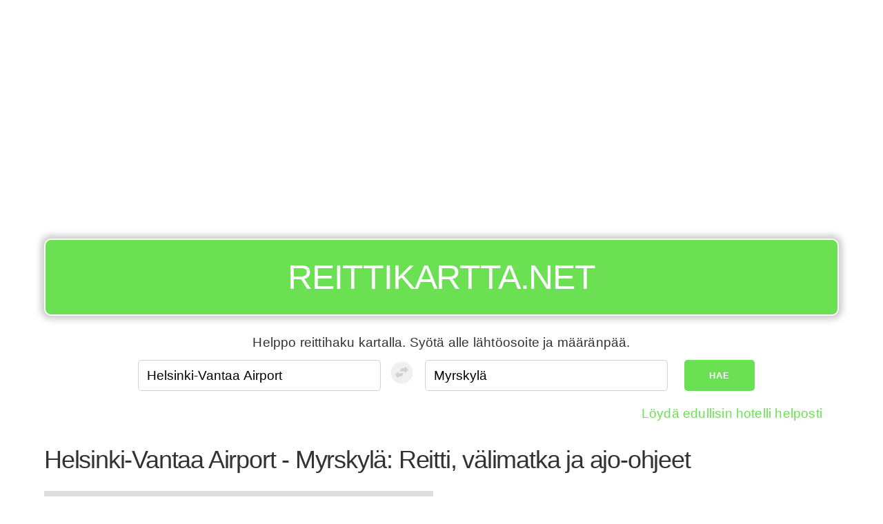

--- FILE ---
content_type: text/html; charset=utf-8
request_url: https://www.google.com/recaptcha/api2/aframe
body_size: 265
content:
<!DOCTYPE HTML><html><head><meta http-equiv="content-type" content="text/html; charset=UTF-8"></head><body><script nonce="7Iwguw4kr6inMJr8A78e8g">/** Anti-fraud and anti-abuse applications only. See google.com/recaptcha */ try{var clients={'sodar':'https://pagead2.googlesyndication.com/pagead/sodar?'};window.addEventListener("message",function(a){try{if(a.source===window.parent){var b=JSON.parse(a.data);var c=clients[b['id']];if(c){var d=document.createElement('img');d.src=c+b['params']+'&rc='+(localStorage.getItem("rc::a")?sessionStorage.getItem("rc::b"):"");window.document.body.appendChild(d);sessionStorage.setItem("rc::e",parseInt(sessionStorage.getItem("rc::e")||0)+1);localStorage.setItem("rc::h",'1768407592158');}}}catch(b){}});window.parent.postMessage("_grecaptcha_ready", "*");}catch(b){}</script></body></html>

--- FILE ---
content_type: application/javascript
request_url: https://reittikartta.net/translations?r9305cc06
body_size: 1831
content:
(function (t) {
t.fallback = 'en';
t.defaultDomain = 'messages';
// fi
t.add("action.new", "Lis\u00e4\u00e4 uusi %entity_name%", "messages", "fi");
t.add("action.show", "N\u00e4yt\u00e4", "messages", "fi");
t.add("action.edit", "Muokkaa", "messages", "fi");
t.add("action.search", "Etsi", "messages", "fi");
t.add("action.delete", "Poista", "messages", "fi");
t.add("action.save", "Tallenna muutokset", "messages", "fi");
t.add("action.cancel", "Peruuta", "messages", "fi");
t.add("action.list", "Takaisin listaan", "messages", "fi");
t.add("label.form.empty_value", "Ei mit\u00e4\u00e4n", "messages", "fi");
t.add("__name__label__", "__name__label__", "messages", "fi");
t.add("action_buttons.find_hotels", "Halvat hotellit", "messages", "fi");
t.add("action_buttons.find_rental_car", "Halvat vuokra-autot", "messages", "fi");
t.add("action_buttons.find_route", "Hae lennot, bussit ja junat", "messages", "fi");
t.add("action_buttons.print", "Tulosta", "messages", "fi");
t.add("action_buttons.share_link", "Jaa Facebookissa", "messages", "fi");
t.add("action_buttons.reserve_taxi", "Varaa taksi", "messages", "fi");
t.add("action_buttons.forenom_apartments", "Kalustettu asunto vuokralle", "messages", "fi");
t.add("transit_info.header", "Vertaa matkan et\u00e4isyytt\u00e4 ja kestoa bussilla, junalla tai omalla autolla", "messages", "fi");
t.add("transit_info.operators", "Aikataulut ja hintatiedot", "messages", "fi");
t.add("transit_info.vehicle", "Kulkuv\u00e4line", "messages", "fi");
t.add("transit_info.distance", "Matka", "messages", "fi");
t.add("transit_info.duration", "Kesto", "messages", "fi");
t.add("transit_info.price_estimate", "Hinta", "messages", "fi");
t.add("footer.popular_routes", "Suosituimmat reitit", "messages", "fi");
t.add("footer.route_search", "Reittihaku", "messages", "fi");
t.add("footer.route_search_continent", "Reitit ja kartat Euroopassa", "messages", "fi");
t.add("footer.cookie_notice", "T\u00e4m\u00e4 sivusto k\u00e4ytt\u00e4\u00e4 ev\u00e4steit\u00e4 kokemuksesi parantamiseksi. Henkil\u00f6- tai hakutietoja ei tallenneta.", "messages", "fi");
t.add("footer.features", "Muita toimintoja:", "messages", "fi");
t.add("footer.copy_text", "Muita kartta- ja reittipalveluita: <a href=\"http:\/\/maps.yandex.com\/\">Yandex<\/a>, <a href=\"http:\/\/bing.com\/maps\">Bing kartat<\/a>, <a href=\"http:\/\/wego.here.com\/\">Here maps<\/a>, <a href=\"http:\/\/www.fonecta.fi\/kartat\/\">Eniro, Fonecta, 020202<\/a>, <a href=\"http:\/\/maps.google.fi\/\">Google Maps<\/a>, <a href=\"http:\/\/matka.fi\">Matka.fi<\/a>, <a href=\"http:\/\/reittiopas.fi\/\">HSL Reittiopas<\/a>, <a href=\"http:\/\/lautta.net\/rengastie\">Rengastien reittihaku<\/a>, <a href=\"http:\/\/www.viamichelin.com\">Via Michelin<\/a>, <a href=\"\/reittihaku\">Reittihaku<\/a>, <a href=\"https:\/\/reittiopas.net\/\">Reittiopas<\/a>, <a href=\"https:\/\/perille.fi\">Perille.fi<\/a>,\n", "messages", "fi");
t.add("front_page.description", "Reittihaku: Helppok\u00e4ytt\u00f6iset ja maksuttomat v\u00e4limatkat, ajo-ohjeet ja kartat Suomessa. Kuin Eniron reittiopas, mutta sis\u00e4lt\u00e4\u00e4 my\u00f6s suorat linkit juna- ja bussi-reitteihin!", "messages", "fi");
t.add("front_page.title", "Reittihaku, kartat ja v\u00e4limatkat", "messages", "fi");
t.add("front_page.main_header", "Reittihaku, kartat ja v\u00e4limatkat", "messages", "fi");
t.add("location_view.description", "Kartta __location_1: Taksit ja reittiopas - L\u00f6yd\u00e4 reittihaulla helposti ajo-reitit ja v\u00e4limatkat Suomessa. Linkit bussi ja juna-aikatauluihin.", "messages", "fi");
t.add("location_view.title", "Kartta __location_1 - Taksit ja reittiopas", "messages", "fi");
t.add("location_view.main_header", "Kartta __location_1 - Taksit, reittiopas ja reittihaku", "messages", "fi");
t.add("location_view.extra_info", "Lis\u00e4tietoja paikasta __location_1", "messages", "fi");
t.add("location_view.website", "Verkkosivu", "messages", "fi");
t.add("location_view.nearby_cities", "Kaupungit ja kunnat l\u00e4hell\u00e4 paikkaa", "messages", "fi");
t.add("locations_list.description", "Karttahaku: \"__location_type\". L\u00f6yd\u00e4 reitit ja ajo-ohjeet helposti kartalla k\u00e4ytt\u00e4en karttahakua ja v\u00e4limatkalaskuria.", "messages", "fi");
t.add("locations_list.title", "__location_type - listaus kaikista paikoista Suomessa, v\u00e4limatkat, v\u00e4limatkalaskuri ja karttahaku", "messages", "fi");
t.add("locations_list.main_header", "__location_type - karttahaku", "messages", "fi");
t.add("route_view.description", "Reittihaku, ajo-ohjeet ja reittikartta matkalle __location_1 - __location_2. Vertaa helposti et\u00e4isyyksi\u00e4, juna, linja-auto ja lentoreittien kestoja ja hintoja - l\u00f6yd\u00e4 sinulle sopivin vaihtoehto!", "messages", "fi");
t.add("route_view.title", "__location_1 - __location_2: Reitti, v\u00e4limatka ja ajo-ohjeet", "messages", "fi");
t.add("route_view.main_header", "__location_1 - __location_2: Reitti, v\u00e4limatka ja ajo-ohjeet", "messages", "fi");
t.add("route_search.description", "Helppok\u00e4ytt\u00f6inen ja ilmainen reittihaku - Ajo-ohjeet kartalla.", "messages", "fi");
t.add("route_search.title", "Reittihaku", "messages", "fi");
t.add("route_search.main_header", "Reittihaku", "messages", "fi");
t.add("continent_landing.description", "Reittihaku auttaa sinua l\u00f6yt\u00e4m\u00e4\u00e4n reitit maittain. Se on helppok\u00e4ytt\u00f6inen ja toimii tabletilla, \u00e4lypuhelimella tai tietokoneella. Voit my\u00f6s tulostaa ohjeet.", "messages", "fi");
t.add("continent_landing.title", "Reittihaku - Ilmaiset ja helppok\u00e4ytt\u00f6iset ajo-ohjeet pohjoismaissa ja koko Euroopassa", "messages", "fi");
t.add("continent_landing.main_header", "Euroopan reittihaku", "messages", "fi");
t.add("continent_country.description", "__location_1 - Reittihaku t\u00e4st\u00e4 maasta muualle Eurooppaan.", "messages", "fi");
t.add("continent_country.title", "__location_1 - V\u00e4limatkat, ajo-ohjeet ja reittihaku", "messages", "fi");
t.add("continent_country.main_header", "__location_1 - V\u00e4limatkat, ajo-ohjeet ja reittihaku", "messages", "fi");
t.add("search_form.find_cheap_hotels", "L\u00f6yd\u00e4 edullisin hotelli helposti", "messages", "fi");
t.add("search_form.from", "L\u00e4ht\u00f6paikka", "messages", "fi");
t.add("search_form.go", "Hae", "messages", "fi");
t.add("search_form.info_text", "Helppo reittihaku kartalla. Sy\u00f6t\u00e4 alle l\u00e4ht\u00f6osoite ja m\u00e4\u00e4r\u00e4np\u00e4\u00e4.", "messages", "fi");
t.add("search_form.submit", "Hae", "messages", "fi");
t.add("search_form.to", "M\u00e4\u00e4r\u00e4np\u00e4\u00e4", "messages", "fi");
t.add("listing.all_location_types", "Kaikki paikkaluokat", "messages", "fi");
t.add("listing.popular_locations", "Suositut paikat", "messages", "fi");
t.add("listing.popular_trips", "Suositut reitit", "messages", "fi");
t.add("site.name", "Reittikartta.net", "messages", "fi");
t.add("site.short_name", "Reittikartta", "messages", "fi");
t.add("generic.map", "Kartta", "messages", "fi");
t.add("generic.find_all_of_type", "L\u00f6yd\u00e4 kaikki luokassa __type", "messages", "fi");
t.add("offline.description", "Pyydetty\u00e4 sivua ei ollut saatavilla. Tarkista osoite ja varmista, ett\u00e4 sinulla on internet-yhteys.", "messages", "fi");
t.add("offline.title", "Ei l\u00f6ydetty", "messages", "fi");
t.add("offline.main_header", "Pyydetty\u00e4 sivua ei ollut saatavilla", "messages", "fi");
t.add("location_type_list.description", "Listaus paikoista Suomessa. L\u00f6yd\u00e4 helposti kaupungit, lentokent\u00e4t, huvipuistot ja paljon muuta!", "messages", "fi");
t.add("location_type_list.main_header", "L\u00f6yd\u00e4 paikat Suomessa - kaupungit, lentokent\u00e4t, huvipuistot, laskettelukeskukset, jne.", "messages", "fi");
t.add("location_type_list.title", "Paikkaluokat", "messages", "fi");
t.add("menu_items.front_page", "Aloitussivulle", "messages", "fi");
t.add("menu_items.view_map", "N\u00e4yt\u00e4 reittikartta", "messages", "fi");
t.add("menu_items.view_transit", "N\u00e4yt\u00e4 julkinen liikenne", "messages", "fi");
t.add("menu_items.view_directions", "N\u00e4yt\u00e4 ajo-ohjeet", "messages", "fi");
t.add("menu_items.find_hotels", "Halvat hotellit", "messages", "fi");
t.add("menu_items.find_rental_cars", "Halvat vuokra-autot", "messages", "fi");
t.add("menu_items.find_flights", "Halvat lennot", "messages", "fi");
t.add("menu_items.find_locations", "L\u00f6yd\u00e4 paikkoja", "messages", "fi");
t.add("location_faq.located_where_q", "Miss\u00e4 sijaitsee __location_1?", "messages", "fi");
t.add("location_faq.located_where_a", "__location_1 sijaitsee paikassa __place_location __location_country. Tutustu tarkemmin karttaan <a href=\"__path\">__location_country<\/a> tai <a href=\"__hotel\">varaa halpa hotelli paikasta __hotel_location<\/a><\/a><\/a>", "messages", "fi");
})(Translator);
